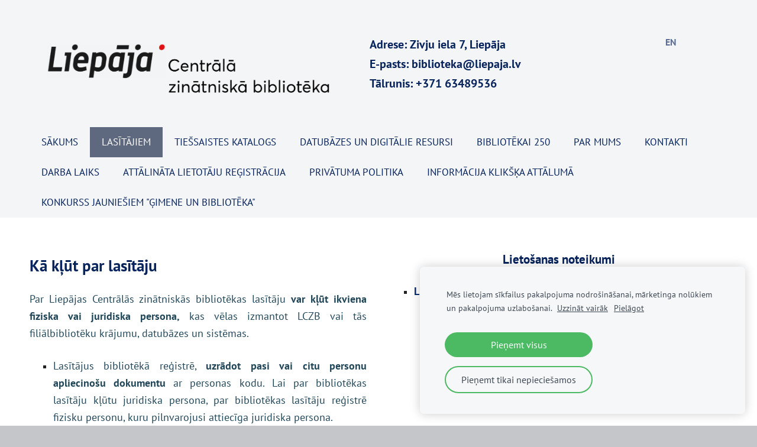

--- FILE ---
content_type: text/html; charset=UTF-8
request_url: http://www.liepajasczb.lv/lasitajiem/ka-klut-par-lasitaju/
body_size: 6943
content:
<!doctype html>

<html lang="lv">

    <head>

        <title>Liepājas pilsētas Centrālā zinātniskā bibliotēka - Kā kļūt par lasītāju</title>


    <link rel="canonical" href="http://www.liepajasczb.lv/lasitajiem/ka-klut-par-lasitaju/">




        <meta charset="utf-8" />
        <meta name="viewport" content="width=device-width,initial-scale=1.0,maximum-scale=1.0" />

        <link href='https://dss4hwpyv4qfp.cloudfront.net/designs/_shared/fonts/?family=Lora:400,700,400italic,700italic&subset=latin,latin-ext,cyrillic' rel='stylesheet' type='text/css'>
        <link rel="stylesheet" href="https://dss4hwpyv4qfp.cloudfront.net/designs/_shared/css/layout-shared.css?v=2.568" type="text/css" />
        <link rel="stylesheet" href="https://dss4hwpyv4qfp.cloudfront.net/designs/_shared/css/legacy-v1.css?v=2.568" type="text/css" />
        <link rel="stylesheet" href="https://dss4hwpyv4qfp.cloudfront.net/designs/fusion/css/layout.css?v=2.568" type="text/css" />
        <link rel="stylesheet" href="https://dss4hwpyv4qfp.cloudfront.net/designs/fusion/css/editable.css?v=2.568" type="text/css" />

        <link href="/favicon.png?1" rel="shortcut icon">
<link href="/favicon.png?1" rel="apple-touch-icon">        
            <link rel="stylesheet" href="https://dss4hwpyv4qfp.cloudfront.net/libs/js/fancybox3/jquery.fancybox.min.css?v=2.568" type="text/css" />
                <script src="https://dss4hwpyv4qfp.cloudfront.net/libs/js/jquery/2.2.4/jquery.min.js" ></script>
            <script src="https://dss4hwpyv4qfp.cloudfront.net/libs/js/fancybox3/jquery.fancybox.min.js?v=2.568" defer></script>
            <script src="https://dss4hwpyv4qfp.cloudfront.net/libs/js/bannerplay/jquery.bannerplay.js?v=2.568" defer></script>
            <script src="https://dss4hwpyv4qfp.cloudfront.net/libs/js/responsivevideos/jquery.responsivevideos.js?v=2.568" defer></script>
            <script src="https://dss4hwpyv4qfp.cloudfront.net/designs/_shared/js/bookings.js?v=2.568" defer></script>
            <script src="https://dss4hwpyv4qfp.cloudfront.net/designs/_shared/js/designfx.js?v=2.568" defer></script>
            <script src="https://dss4hwpyv4qfp.cloudfront.net/libs/js/mozlive.js?v=2.568" ></script>
                <link rel="alternate" href="http://www.liepajasczb.lv/jaktualitates/rss/" type="application/rss+xml" title="Liepājas pilsētas Centrālā zinātniskā bibliotēka - Aktualitātes" />
            <link rel="alternate" href="http://www.liepajasczb.lv/par-mums/bibliotekariem/vadlinijas-metodiskie-materiali/rss/" type="application/rss+xml" title="Liepājas pilsētas Centrālā zinātniskā bibliotēka - Noderīgi resursi" />
            <link rel="alternate" href="http://www.liepajasczb.lv/par-mums/bibliotekariem/aktualitates-bibliotekariem/rss/" type="application/rss+xml" title="Liepājas pilsētas Centrālā zinātniskā bibliotēka - Aktualitātes bibliotekāriem" />
            <link rel="alternate" href="http://www.liepajasczb.lv/interreg/blog/rss/" type="application/rss+xml" title="Liepājas pilsētas Centrālā zinātniskā bibliotēka - Aktualitātes" />
        <script>var FRONTEND_CDN = 'https://dss4hwpyv4qfp.cloudfront.net';</script>


    
    
    <!-- Cookie bar -->
    <script src="https://dss4hwpyv4qfp.cloudfront.net/libs/js/cookiebar/cookiebar.js?v=2.568"></script>
    <script>
        $(document).ready(function() {
            cookieBar({
                theme: "light",
                bannerPolicyLink: "https://site-1924468.mozfiles.com/files/1924468/SIKFAILU_POLITIKA.pdf",
                language: "lv",
                texts: []
            });
        });
    </script>
        

    <script src="https://dss4hwpyv4qfp.cloudfront.net/m/localize/menu/lv/?v=2.568" defer></script>
<script src="https://dss4hwpyv4qfp.cloudfront.net/m/localize/cart/lv/?v=2.568" defer></script>
<script src="https://dss4hwpyv4qfp.cloudfront.net/libs/js/component/cart.js?v=2.568" defer></script>
<script src="https://dss4hwpyv4qfp.cloudfront.net/libs/js/component/filter.js?v=2.568" defer></script>

            <script>
                var mozPageMozApi = {"language":"lv","page":"ka-klut-par-lasitaju"}
            </script>
            


<script>
    function isSmallTouchDevice() {
        return (('ontouchstart' in window) && (window.matchMedia("(max-width: 750px), (max-height: 500px)").matches));
    }
    if (isSmallTouchDevice()) {
        document.documentElement.classList.add('mobile-header');
    }
</script>



                <link href="https://dss4hwpyv4qfp.cloudfront.net/designs/_shared/fonts/?family=PT+Sans:400,italic,700,700italic&v=2.568" rel="stylesheet" />
        <style class="customizer">
                                                                            #top, #submenu li:hover > a, #submenu li.selected > a, #menu ul ul li a:hover, #submenu li a.selected, #submenu li a:hover { background-color :  #f4f5f6  }
                                                                                                                            #toptext .mz_wysiwyg *, #languages li > a { color :  #08245c  }
                                                                                                                            #title .mz_wysiwyg { color :  #5e6980  }
                                                                                                                            #menu > ul > li > a, #submenu li.selected > a, #submenu li a:hover, #menu ul ul li a:hover, #submenu li a.selected, #submenu li a:hover { color :  #08245c  }
                                                                                                                            #menu ul ul li a, #submenu a { color :  #c9cdd6  }
                                                                                                                            #languages li.selected > a, #languages li > a:hover { color :  #08245c  }
                                                                                                                            #menu > ul > li > a:hover, #menu > ul > li.selected > a, #menu ul ul, #submenubox { background-color :  #5e6980  }
                                                                                                                            a, .mz_editable a { color :  #08245c  }
                                                                                                                            a:hover, .mz_editable a:hover { color :  #08245c  }
                                                                                                                            .moze-button, .moze-button-large, .mz_editable .moze-button:not(.btn-alt), .mz_editable .moze-button-large, .mz_editable .moze-button:not(.btn-alt) *, .mz_editable .moze-button-large:not(.btn-alt) *, .moze-form .moze-formbutton { color :  #5e6980  }
                                                                            .moze-button.btn-alt, :not(.bigbar-overlay-buttons) > .moze-button-large.btn-alt, .bigbar-overlay-buttons .moze-button-large:not([class*=btn-]) { background-color :  #5e6980  }
                                                                            .moze-button-large.btn-alt-light { border-color :  #5e6980  }
                                                                                                                            .moze-button:hover, .moze-button-large:hover, .mz_editable .moze-button:hover, .mz_editable .moze-button-large:hover, .mz_editable .moze-button:not(.btn-alt):hover *, .mz_editable .moze-button-large:not(.btn-alt):hover *, .moze-form .moze-formbutton:hover { color :  #5e6980  }
                                                                            .moze-button.btn-alt:hover, :not(.bigbar-overlay-buttons) > .moze-button-large.btn-alt:hover, .bigbar-overlay-buttons .moze-button-large:hover:not([class*=btn-]) { background-color :  #5e6980  }
                                                                            .moze-button-large.btn-alt-light:hover { border-color :  #5e6980  }
                                                                                                                            .bigbar-h1, .bigbar-h2 { background-color :  rgba(244, 245, 246, 0)  }
                                                                                                                            .bigbar-h1 .mz_wysiwyg, .bigbar-h2 .mz_wysiwyg { color :  #08245c  }
                                                                                                                            .mz_editable h1, .mz_editable h1.moze-megatitle, .mz_editable h1 a { color :  #08245c  }
                                                                                                                            .mz_editable h2, .sidebox h2 { color :  #08245c  }
                                                                                                                            .mz_editable h3 { color :  #08245c  }
                                                                                                                            .section-bg-1 { background-color :  #f2e7e7  }
                                                                                                                            .section-bg-2 { background-color :  #c4c6c9  }
                                                                                                                            .section-bg-3 { background-color :  #bac1cf  }
                                                                                                                            body { background-color :  #c4c6c9  }
                                                                                                                            #bottom .mz_wysiwyg { color :  #08245c  }
                                                                                                                            #bottom a, #bottom a:hover { color :  #08245c  }
                                                                            #bottom .mz_social a { fill :  #08245c  }
                                                                                                                                                                                                                                                                                                                                                                                                                                                                        
        @media (forced-colors: active) {
            :root { --color-header :  Canvas  }
            :root { --color-title :  CanvasText  }
            :root { --color-menu-text :  LinkText  }
            :root { --color-menu-text-selected :  CanvasText  }
            :root { --color-menu-accent :  CanvasText  }
            :root { --color-submenu :  Canvas  }
            :root { --color-submenu-text :  LinkText  }
            :root { --color-submenu-text-selected :  CanvasText  }
            :root { --color-submenu-accent :  CanvasText  }
            :root { --color-link :  LinkText  }
            :root { --color-button :  ButtonFace  }
            :root { --color-button-text :  ButtonText  }
            :root { --color-button-hover :  ButtonFace  }
            :root { --color-button-text-hover :  ButtonText  }
            :root { --color-sidemenu-text :  LinkText  }
            :root { --color-sidemenu-text-hover :  CanvasText  }
            :root { --color-h1 :  CanvasText  }
            :root { --color-h2 :  CanvasText  }
            :root { --color-h3 :  CanvasText  }
            :root { --color-text :  CanvasText  }
            :root { --color-text-strong :  CanvasText  }
            :root { --color-price :  CanvasText  }
            :root { --color-text-highlight :  Canvas  }
            :root { --color-text-border :  CanvasText  }
            :root { --color-background :  Canvas  }
            :root { --color-section-bg-1 :  Canvas  }
            :root { --color-section-bg-2 :  Canvas  }
            :root { --color-section-bg-3 :  Canvas  }
            :root { --color-footer :  Canvas  }
            :root { --color-footer-text :  CanvasText  }
            :root { --color-footer-link :  LinkText  }
            :root { --color-footer-link-hover :  CanvasText  }
            :root { --color-text-1 :  CanvasText  }
            :root { --color-text-1-highlight :  Canvas  }
            :root { --color-text-1-button :  ButtonFace  }
            :root { --color-text-1-button-text :  ButtonText  }
        }

    </style>
    <style class="customizer-fonts">
                                                                                                                                                                                                                                                                                                                                                                                                                                                                                                                                    body, .mz_editable {
                                                                                font-family : 'PT Sans', Arial, Helvetica, sans-serif;
                                                                                                            font-weight : 400;
                                                                        }
                                                                                                                            #title .mz_wysiwyg {
                                                                                font-family : 'PT Sans', Arial, Helvetica, sans-serif;
                                                                                                            font-weight : 700;
                                                                                                            font-style : normal;
                                                                        }
                                                                                                                            .mz_editable h1, .mz_editable h1.moze-megatitle {
                                                                                font-family : 'PT Sans', Arial, Helvetica, sans-serif;
                                                                                                            font-weight : 700;
                                                                                                            letter-spacing : -.025em;
                                                                        }
                                                                                                                            .mz_editable h2, .sidebox h2 {
                                                                                font-family : 'PT Sans', Arial, Helvetica, sans-serif;
                                                                                                            font-weight : 400;
                                                                                                            letter-spacing : 0;
                                                                        }
                                                                                                                            .mz_editable h3 {
                                                                                font-family : 'PT Sans', Arial, Helvetica, sans-serif;
                                                                                                            font-weight : 400;
                                                                                                            letter-spacing : 0;
                                                                        }
                                                                                                                            .bigbar-h1 .mz_wysiwyg {
                                                                                font-family : '<b>Open Sans</b>', Arial, Helvetica, sans-serif;
                                                                                                            font-weight : 700;
                                                                                                            letter-spacing : -.015em;
                                                                                                            font-style : normal;
                                                                        }
                                                        @media screen and (max-width: 750px) {                     .bigbar-h1 .mz_wysiwyg {
                                                                                font-family : '<b>Open Sans</b>', Arial, Helvetica, sans-serif;
                                                                                                            font-weight : 700;
                                                                                                            letter-spacing : -.015em;
                                                                                                            font-style : normal;
                                                                        }
                     }                                                                                                         .bigbar-h2 .mz_wysiwyg {
                                                                                font-family : 'PT Sans', Arial, Helvetica, sans-serif;
                                                                                                            font-weight : 400;
                                                                        }
                                                                                                                            .moze-form input, .moze-form select, .moze-form textarea {
                                                                                font-family : 'PT Sans', Arial, Helvetica, sans-serif;
                                                                                                            font-weight : 400;
                                                                        }
                                                                                                                            .moze-button, .moze-button-large, .moze-form .moze-formbutton {
                                                                                font-family : 'PT Sans', Arial, Helvetica, sans-serif;
                                                                                                            font-weight : 400;
                                                                                                            letter-spacing : .05em;
                                                                                                            text-transform : uppercase;
                                                                        }
                                                                                                                            .mz_editable .moze-blockquote {
                                                                                font-family : Georgia, serif;
                                                                                                            font-style : italic;
                                                                        }
                                                                                                                            .mz_editable .moze-code {
                                                                                font-family : 'Courier New', Courier, monospace;
                                                                        }
                                                                                                                            #menu ul li a {
                                                                                font-family : 'PT Sans', Arial, Helvetica, sans-serif;
                                                                                                            font-weight : 400;
                                                                                                                                                                                       }
                                                                                                                            #menu > ul > li > a {
                                                                                font-family : 'PT Sans', Arial, Helvetica, sans-serif;
                                                                                                            font-weight : 400;
                                                                                                            text-transform : uppercase;
                                                                        }
                                                        @media screen and (max-width: 900px) {                     #menu > ul > li > a {
                                                                                font-family : 'PT Sans', Arial, Helvetica, sans-serif;
                                                                                                            font-weight : 400;
                                                                                                            text-transform : uppercase;
                                                                        }
                     }                                                                                                         #languages li > a {
                                                                                font-family : 'Roboto Condensed', Arial, Helvetica, sans-serif;
                                                                                                            font-weight : 400;
                                                                                                            letter-spacing : .05em;
                                                                        }
                                                                                                                            #footmenu a {
                                                                                font-family : 'PT Sans', Arial, Helvetica, sans-serif;
                                                                                                            font-weight : 400;
                                                                                                            text-transform : uppercase;
                                                                        }
                                                                                                                                                                </style>

    

    


        <script src="https://dss4hwpyv4qfp.cloudfront.net/designs/_shared/js/legacy-v1.js?v=2.568"></script>

    </head>

    <body class="header-menu-down    footer-center                                    " lang="lv">

        
        <div id="wrap">

                                    <header id="top">
    <div id="header">
        <a id="skip-link" href="javascript:;" tabindex="1">Pāriet uz galveno saturu</a>
        <div id="header-side">
            <div id="shopicons">
                                                <button class="menu-icon shopbar-account" style="display: none" href="javascript:;" title="My account" aria-label="My account" aria-haspopup="dialog"><svg xmlns="http://www.w3.org/2000/svg"></svg></button>
            </div>
            <div id="toolicons">

            </div>
            
                    </div>
        <div id="header-main">
            <div id="title">
                                    <a href="/"><div class="mz_component mz_wysiwyg mz_editable">    <div class="moze-wysiwyg-editor" >
                    <img src="https://site-1924468.mozfiles.com/files/1924468/medium/logo_CZB.png" class="moze-img-left" style="width: 513px;">
            </div>
</div></a>
                            </div>
                            <div id="toptext" >
                    <div  class="mz_component mz_wysiwyg mz_editable">    <div class="moze-wysiwyg-editor" >
                    <div style="display: flex; justify-content: space-between;">
  <!-- First Column: Contact Info -->
  <div style="flex: 1; padding-right: 10px; min-width: 30em">
    <div class="moze-left">
      <b><span class="moze-huge">Adrese: Zivju iela 7, Liepāja</span></b>
    </div>
    <div class="moze-left">
      <b><span class="moze-huge">E-pasts: biblioteka@liepaja.lv</span></b>
    </div>
    <div class="moze-left">
      <b><span class="moze-huge">Tālrunis: +371 63489536</span></b>
    </div>
  </div>

  <!-- Second Column: Translation Link -->
  <div style="lex: 0 0 auto; padding-left: 10px;">
    <div class="moze-right">
      <a href="http://www-liepajasczb-lv.translate.goog/?_x_tr_sch=http&amp;_x_tr_sl=lv&amp;_x_tr_tl=en&amp;_x_tr_hl=en&amp;_x_tr_pto=wapp" style="" target="_blank"><b>EN</b></a>
    </div>
  </div>
</div>
            </div>
</div>
                </div>
                                </div>

        <button id="languages-opener" aria-label="Valodas izvēle" class="mobile-menu-opener clearbutton"><svg xmlns="http://www.w3.org/2000/svg"></svg></button>
        <button id="menu-opener" aria-label="Galvenā izvēlne" class="mobile-menu-opener clearbutton"><svg xmlns="http://www.w3.org/2000/svg"></svg></button>

    </div>
        <div id="menubox">
        <div id="menu-container">
            <div  class="mz_component mz_menu" id="menu">
            <ul role="menu">
                <li role="none"><a href="/"  role="menuitem" >Sākums</a>
                                    </li>
                        <li class="selected" role="none"><a href="/lasitajiem/"  role="menuitem" aria-haspopup="true" aria-current="true">Lasītājiem</a>
                        <ul role="menu">
                <li role="none"><a href="/lasitajiem/maksas-pakalpojumi/"  role="menuitem" >Maksas pakalpojumi</a>
                                    </li>
                        <li class="selected" role="none"><a href="/lasitajiem/ka-klut-par-lasitaju/"  role="menuitem"  aria-current="true">Kā kļūt par lasītāju</a>
                                    </li>
                        <li role="none"><a href="/lasitajiem/bibliotekaras-stundas-nodarbibas-ekskursijas/"  role="menuitem" >Bibliotekārās stundas, nodarbības, ekskursijas</a>
                                    </li>
                        <li role="none"><a href="/lasitajiem/starpbiblioteku-abonements/"  role="menuitem" >Starpbibliotēku abonements</a>
                                    </li>
                        <li role="none"><a href="/lasitajiem/e-pkalpojumi/"  role="menuitem" >E-pakalpojumi</a>
                                    </li>
                        <li role="none"><a href="/lasitajiem/iespieddarbu-rezervesana/"  role="menuitem" >Iespieddarbu rezervēšana</a>
                                    </li>
                        <li role="none"><a href="/lasitajiem/literaturas-izstazu-un-pasakumu-plans/"  role="menuitem" >Literatūras izstāžu un pasākumu plāns</a>
                                    </li>
                        <li role="none"><a href="/lasitajiem/preses-izdevumi/"  role="menuitem" >Preses izdevumi</a>
                                    </li>
                        <li role="none"><a href="/lasitajiem/page/"  role="menuitem" >Autorizācija BIS ALISE publiskā kataloga jaunajā s</a>
                                    </li>
                            </ul></li>
                                    <li role="none"><a href="https://liepaja.biblioteka.lv/AlisePAC " target="_blank" role="menuitem" >TIEŠSAISTES KATALOGS</a>
                                    </li>
                        <li role="none"><a href="/e-resursi/"  role="menuitem" aria-haspopup="true">Datubāzes un digitālie resursi</a>
                        <ul role="menu">
                <li role="none"><a href="/e-resursi/e-gramatas/"  role="menuitem" >E-grāmatu bibliotēka</a>
                                    </li>
                        <li role="none"><a href="/e-resursi/e-kopkatalogs/"  role="menuitem" >Tiešsaistes katalogs</a>
                                    </li>
                        <li role="none"><a href="/e-resursi/e-zurnali/"  role="menuitem" >E-žurnāli</a>
                                    </li>
                        <li role="none"><a href="/e-resursi/novadpetnieciba/"  role="menuitem" aria-haspopup="true">Novadpētniecība</a>
                        <ul role="menu">
                <li role="none"><a href="/e-resursi/novadpetnieciba/liepaja-interneta/"  role="menuitem" >Liepāja internetā</a>
                                    </li>
                        <li role="none"><a href="/e-resursi/novadpetnieciba/vides-objekti-liepaja/"  role="menuitem" >Vides objekti Liepājā</a>
                                    </li>
                        <li role="none"><a href="/e-resursi/novadpetnieciba/nemateriala-kulturas-mantojuma-datubaze/"  role="menuitem" >Nemateriālā kultūras mantojuma datubāze</a>
                                    </li>
                        <li role="none"><a href="/e-resursi/novadpetnieciba/e-resursi/"  role="menuitem" >E-resursi</a>
                                    </li>
                            </ul></li>
                                    <li role="none"><a href="/e-resursi/virtualas-izstades/"  role="menuitem" >Virtuālās izstādes</a>
                                    </li>
                        <li role="none"><a href="/e-resursi/page/"  role="menuitem" >Dzejpanti bērniem un pieaugušajiem &quot;BURTNOTE(I)S&quot;</a>
                                    </li>
                            </ul></li>
                                    <li role="none"><a href="/bibliotekai-250/"  role="menuitem" >BIBLIOTĒKAI 250</a>
                                    </li>
                        <li role="none"><a href="/par-mums/"  role="menuitem" aria-haspopup="true">Par mums</a>
                        <ul role="menu">
                <li role="none"><a href="/par-mums/bibliotekas-vesture/"  role="menuitem" aria-haspopup="true">Bibliotēkas vēsture</a>
                        <ul role="menu">
                <li role="none"><a href="/par-mums/bibliotekas-vesture/seno-gramatu-stasti/"  role="menuitem" >Seno grāmatu stāsti</a>
                                    </li>
                            </ul></li>
                                    <li role="none"><a href="/par-mums/struktura/"  role="menuitem" aria-haspopup="true">Struktūra</a>
                        <ul role="menu">
                <li role="none"><a href="/par-mums/struktura/lasitaju-apkalposanas-nodalas/"  role="menuitem" >Lasītāju apkalpošanas nodaļas</a>
                                    </li>
                        <li role="none"><a href="/par-mums/struktura/regionalais-macibu-centrs/"  role="menuitem" >Reģionālais mācību centrs</a>
                                    </li>
                            </ul></li>
                                    <li role="none"><a href="/par-mums/page-1/"  role="menuitem" aria-haspopup="true">Filiālbibliotēkas</a>
                        <ul role="menu">
                <li role="none"><a href="/par-mums/page-1/valtera-biblioteka/"  role="menuitem" >Valtera bibliotēka</a>
                                    </li>
                        <li role="none"><a href="/par-mums/page-1/biblioteka-libris/"  role="menuitem" >Bibliotēka &quot;Libris&quot;</a>
                                    </li>
                        <li role="none"><a href="/par-mums/page-1/bernu-biblioteka-vecliepajas-rukis/"  role="menuitem" >Bērnu bibliotēka &quot;Vecliepājas rūķis&quot;</a>
                                    </li>
                        <li role="none"><a href="/par-mums/page-1/biblioteka-varaviksne/"  role="menuitem" >Bibliotēka &quot;Varavīksne&quot;</a>
                                    </li>
                        <li role="none"><a href="/par-mums/page-1/zalas-birzs-biblioteka/"  role="menuitem" >Zaļās birzs bibliotēka</a>
                                    </li>
                        <li role="none"><a href="/par-mums/page-1/dienvidrietumu-biblioteka/"  role="menuitem" >Dienvidrietumu bibliotēka</a>
                                    </li>
                            </ul></li>
                                    <li role="none"><a href="/par-mums/dienvidkurzemes-novada-biblioteka-un-filiales/"  role="menuitem" aria-haspopup="true">Dienvidkurzemes novada bibliotēka un filiāles</a>
                        <ul role="menu">
                <li role="none"><a href="/par-mums/dienvidkurzemes-novada-biblioteka-un-filiales/aizputes-pilsetas-biblioteka-un-pagasti/"  role="menuitem" >Aizputes pilsētas un pagasti</a>
                                    </li>
                        <li role="none"><a href="/par-mums/dienvidkurzemes-novada-biblioteka-un-filiales/durbes-pilseta-un-pagasti/"  role="menuitem" >Durbes pilsēta un pagasti</a>
                                    </li>
                        <li role="none"><a href="/par-mums/dienvidkurzemes-novada-biblioteka-un-filiales/grobinas-pilseta-un-pagasti/"  role="menuitem" >Grobiņas pilsēta un pagasti</a>
                                    </li>
                        <li role="none"><a href="/par-mums/dienvidkurzemes-novada-biblioteka-un-filiales/nicas-un-otanku-pagasti/"  role="menuitem" >Nīcas un Otaņķu pagasti</a>
                                    </li>
                        <li role="none"><a href="/par-mums/dienvidkurzemes-novada-biblioteka-un-filiales/pavilostas-pilseta-un-pagasti/"  role="menuitem" >Pāvilostas pilsēta un pagasti</a>
                                    </li>
                        <li role="none"><a href="/par-mums/dienvidkurzemes-novada-biblioteka-un-filiales/priekules-pilseta-un-pagasti/"  role="menuitem" >Priekules pilsēta un pagasti</a>
                                    </li>
                        <li role="none"><a href="/par-mums/dienvidkurzemes-novada-biblioteka-un-filiales/rucavas-un-dunikas-pagasti/"  role="menuitem" >Rucavas un Dunikas pagasti</a>
                                    </li>
                        <li role="none"><a href="/par-mums/dienvidkurzemes-novada-biblioteka-un-filiales/vainodes-un-embutes-pagasti/"  role="menuitem" >Vaiņodes un Embūtes pagasti</a>
                                    </li>
                            </ul></li>
                                    <li role="none"><a href="/par-mums/voldemara-caunes-balva/"  role="menuitem" >Voldemāra Caunes balva</a>
                                    </li>
                        <li role="none"><a href="/par-mums/statistika/"  role="menuitem" >Statistika</a>
                                    </li>
                        <li role="none"><a href="/par-mums/videonoverosana/"  role="menuitem" >Videonovērošana</a>
                                    </li>
                        <li role="none"><a href="/par-mums/page/"  role="menuitem" >Sociālo mediju lietošanas politika</a>
                                    </li>
                        <li role="none"><a href="/par-mums/bibliotekariem/"  role="menuitem" aria-haspopup="true">Bibliotekāriem</a>
                        <ul role="menu">
                <li role="none"><a href="/par-mums/bibliotekariem/dokumenti/"  role="menuitem" >Vadlīnijas, metodiski materiāli</a>
                                    </li>
                        <li role="none"><a href="/par-mums/bibliotekariem/vadlinijas-metodiskie-materiali/"  role="menuitem" >Noderīgi resursi</a>
                                    </li>
                        <li role="none"><a href="/par-mums/bibliotekariem/aktualitates-bibliotekariem/"  role="menuitem" >Aktualitātes bibliotekāriem</a>
                                    </li>
                            </ul></li>
                                    <li role="none"><a href="/par-mums/dokumenti/"  role="menuitem" >Dokumenti</a>
                                    </li>
                            </ul></li>
                                    <li role="none"><a href="/kontakti/"  role="menuitem" >Kontakti</a>
                                    </li>
                        <li role="none"><a href="/darba-laiks/"  role="menuitem" >Darba laiks</a>
                                    </li>
                        <li role="none"><a href="/form/"  role="menuitem" >Attālināta lietotāju reģistrācija</a>
                                    </li>
                        <li role="none"><a href="/privatuma-politika/"  role="menuitem" >Privātuma politika</a>
                                    </li>
                        <li role="none"><a href="/informacija-kliska-attaluma/"  role="menuitem" >Informācija klikšķa attālumā</a>
                                    </li>
                        <li role="none"><a href="/page/"  role="menuitem" >KONKURSS JAUNIEŠIEM &quot;ĢIMENE UN BIBLIOTĒKA&quot;</a>
                                </li></ul>
            
</div>
        </div>
    </div>
    </header>
                
                        

    
        
    <main class="mz_component mz_grid" data-cid="68845150" data-pid="9474629">


    
                                                                <div class="section section-customizable section-bg-none section-text-color-none section-height-s section-width-l"
     data-row-id="8615398"
     data-row-slice="text"
     data-row-slice-variant="text-1x1">

    <!-- slice-text -->

    <div class="container">

        <!-- Header -->

        
        <!-- Content -->

                                                        <div class="gridrow section-content" >
                                                                                    <div class="column-6-12" >
                                    <div  class="mz_component mz_wysiwyg mz_editable">    <div class="moze-wysiwyg-editor" >
                    <h1 class="moze-center">
</h1><h2 style="outline: 0px; zoom: 1;"><span style="outline: 0px;"><b>Kā kļūt par lasītāju</b></span></h2>

<p class="moze-center">
</p><p style="outline: 0px;" class="moze-justify"><span style="outline: 0px;"><span style="color: #214759"><span class="moze-large">Par Liepājas Centrālās zinātniskās bibliotēkas lasītāju </span><b style="outline: 0px;"><span class="moze-large">var kļūt ikviena fiziska vai juridiska persona,</span></b><span class="moze-large"> kas vēlas izmantot LCZB vai tās filiālbibliotēku krājumu, datubāzes un sistēmas.</span></span></span></p><ul style="outline: 0px; list-style-position: initial; list-style-image: initial; clear: both;"><li style="text-align: justify; outline: 0px;"><span style="outline: 0px;"><span style="color: #214759"><span class="moze-large">Lasītājus bibliotēkā reģistrē, </span><b style="outline: 0px;"><span class="moze-large">uzrādot pasi vai citu personu apliecinošu dokumentu</span></b><span class="moze-large"> ar personas kodu. Lai par bibliotēkas lasītāju kļūtu juridiska persona, par bibliotēkas lasītāju reģistrē fizisku personu, kuru pilnvarojusi attiecīga juridiska persona.</span></span></span></li><li style="text-align: justify; outline: 0px;"><span style="outline: 0px;"><span style="color: #214759"><b style="outline: 0px;"><span class="moze-large">Lasītājus līdz 14 gadu vecumam</span></b><span style="outline: 0px;" class="moze-large"> bibliotēkā reģistrē, iesniedzot rakstveida piekrišanu, ko aizpildījis viens no vecākiem vai tiem pielīdzinātām personām.</span></span></span></li><li style="text-align: justify; outline: 0px;"><span style="outline: 0px;"><span style="color: #214759"><span style="outline: 0px;" class="moze-large">Reģistrējoties bibliotēkā, </span><b style="outline: 0px;"><span class="moze-large">lasītājam jāiepazīstas</span></b><span style="outline: 0px;" class="moze-large"> ar bibliotēkas lietošanas noteikumiem un&nbsp; jāapstiprina sava apņemšanās tos ievērot.</span></span></span></li><li style="text-align: justify; outline: 0px;"><span style="outline: 0px;"><span style="color: #214759"><span style="outline: 0px;" class="moze-large">Reģistrētam bibliotēkas lasītājam bez maksas tiek izsniegta </span><b style="outline: 0px;"><span class="moze-large">lasītāja karte</span></b><span style="outline: 0px;" class="moze-large">, kas jāuzrāda katrā apmeklējuma reizē. Lasītāja karte nevar tikt nodota izmantošanai citai personai.</span></span></span></li><li style="text-align: justify; outline: 0px;"><span style="outline: 0px;"><span style="color: #214759"><span style="outline: 0px;" class="moze-large">Lasītāja karti nozaudēšanas vai bojājuma gadījumā ir jāatjauno. Kartes atjaunošanas maksa ir </span><b style="outline: 0px;"><span class="moze-large">Euro 1.50</span></b></span></span></li><li style="text-align: justify; outline: 0px;"><span style="outline: 0px;"><span style="outline: 0px;"><span style="color: #214759" class="moze-large">Reģistrējoties Liepājas Centrālajā zinātniskajā bibliotēkā vai jebkurā tās filiālbibliotēkā, lasītājs iegūst tiesības izmantot bibliotēku sniegtos&nbsp; pakalpojumus.</span></span></span></li><li style="text-align: justify; outline: 0px;"><span style="outline: 0px;"><span style="outline: 0px;"><span style="color: #214759" class="moze-large">Reģistrēts bibliotēkas lasītājs iegūst tiesības saņemt līdzņemšanai iespieddarbus vai citus dokumentus no attiecīgās bibliotēkas abonementa &nbsp;un uz vietas izmantot lasītavu krājumus.</span></span></span></li><li style="text-align: justify; outline: 0px;"><span style="outline: 0px;"><span style="outline: 0px;"><span style="color: #214759" class="moze-large">Mainot uzvārdu un dzīves vietu, lasītājam par izmaiņām jāpaziņo bibliotēkai kārtējā apmeklējuma reizē, uzrādot šo faktu apstiprinošu dokumentu.</span></span></span></li><li style="text-align: justify; outline: 0px;"><span style="outline: 0px;"><span style="color: #214759"><span style="outline: 0px;" class="moze-large">Bibliotēkas lasītājam ar </span><b style="outline: 0px;"><span class="moze-large">kustību, redzes vai citiem traucējumiem ir tiesības</span></b><span style="outline: 0px;" class="moze-large"> saņemt bibliotēkas pakalpojumus savā dzīvesvietā bibliotēkai piešķirto pašvaldības budžeta līdzekļu ietvaros.</span></span></span></li><li style="text-align: justify; outline: 0px;"><span style="outline: 0px;"><span style="color: #214759"><span style="outline: 0px;" class="moze-large">Uz mājām izsniegto dokumentu lietošanas termiņš – </span><b style="outline: 0px;"><span class="moze-large">viens mēnesis.</span></b><span style="outline: 0px;" class="moze-large">&nbsp;&nbsp;</span></span></span></li></ul>

<p></p>
            </div>
</div>
                                </div>
                                                                                                                <div class="column-6-12" >
                                    <div  class="mz_component mz_wysiwyg mz_editable">    <div class="moze-wysiwyg-editor" >
                    <h2></h2>
<b><h3 style="overflow-wrap: break-word;" class="moze-center"><b>Lietošanas noteikumi</b></h3></b><p class="moze-center"></p><ul style=""><li style="text-align: justify;"><b><span class="moze-large"></span><a href="https://site-1924468.mozfiles.com/files/1924468/LCZB_lietosanas_noteikumi_2024__1_.pdf"><span style="color: #092c71" class="moze-large">Liepājas Centrālās zinātniskās bibliotēkas lietošanas noteikumi</span></a></b><a href="https://site-1924468.mozfiles.com/files/1924468/Publiskas_pieejamibas_informacijas_un_tehnisko_resursu_izmantosanas_kartiba.pdf" style="background-color: var(--color-background, #FFFFFF);"></a></li></ul>

<p></p>
            </div>
</div>
                                </div>
                                                                                                                                                                                </div>
                                                                                                                        
        <!-- Footer -->

        
    </div>
</div>            
    
    </main>

    
    



        </div>

        <div class="ico-simple">
                <footer id="bottom" class="mz_footer">
        
        <div id="footer">
            <div id="foottext">
                <div  class="mz_component mz_wysiwyg mz_editable">    <div class="moze-wysiwyg-editor" >
            </div>
</div>
            </div>
            <div id="social" >
                <div  class="mz_component mz_social">
        <a class="facebook icon-facebook" title="Facebook" href="https://www.facebook.com/liepajasczb.lv" target="_blank"></a>                    <a class="instagram icon-instagram" title="Instagram" href="https://www.instagram.com/liepajasczb/" target="_blank"></a>    
</div>
            </div>
        </div>
    </footer>

        </div>

        
    


    <script>
        $(document).ready(function(){
            $(".mz_wysiwyg").responsiveVideos();
        });
    </script>


        <script src="https://dss4hwpyv4qfp.cloudfront.net/apps/apps/accessibility-widget/script/script.js?v=2.568" defer></script>
        <script>
            $(document).ready(function() {
                mozAccessibilityWidget();
            });
        </script>


        <script src="https://dss4hwpyv4qfp.cloudfront.net/apps/apps/backtotop/script/backtotop.js?v=2.568" defer></script>
        <script>
            $(document).ready(function() {
                enableBackToTopButton();
            });
        </script>
        


    </body>

</html>

--- FILE ---
content_type: text/css;charset=UTF-8
request_url: https://dss4hwpyv4qfp.cloudfront.net/designs/_shared/fonts/?family=PT+Sans:400,italic,700,700italic&v=2.568
body_size: 246
content:
@font-face {
    font-family: 'PT Sans';
    font-style: normal;
    font-weight: 400;
    src: url('pt-sans/pt-sans-regular.woff2') format('woff2'),
         url('pt-sans/pt-sans-regular.woff') format('woff')
}
@font-face {
    font-family: 'PT Sans';
    font-style: italic;
    font-weight: 400;
    src: url('pt-sans/pt-sans-italic.woff2') format('woff2'),
         url('pt-sans/pt-sans-italic.woff') format('woff')
}
@font-face {
    font-family: 'PT Sans';
    font-style: normal;
    font-weight: 700;
    src: url('pt-sans/pt-sans-700.woff2') format('woff2'),
         url('pt-sans/pt-sans-700.woff') format('woff')
}
@font-face {
    font-family: 'PT Sans';
    font-style: italic;
    font-weight: 700;
    src: url('pt-sans/pt-sans-700italic.woff2') format('woff2'),
         url('pt-sans/pt-sans-700italic.woff') format('woff')
}
/* This script is dedicated to some ignorant EU legislators and one ignorant
German judge who set an absurd precedent by ruling Google Fonts GDPR-incompliant
which made life for website owners and developers so much more difficult and
confusing. The world would have been a better place without you. */

